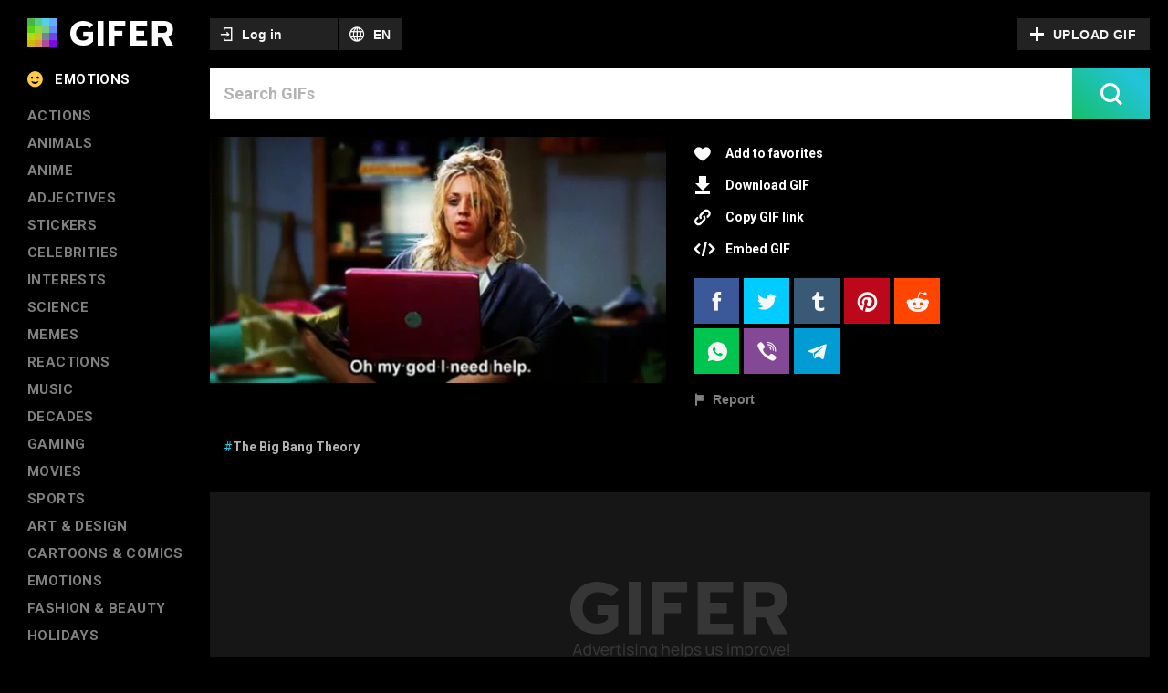

--- FILE ---
content_type: text/html; charset=utf-8
request_url: https://www.google.com/recaptcha/api2/aframe
body_size: 268
content:
<!DOCTYPE HTML><html><head><meta http-equiv="content-type" content="text/html; charset=UTF-8"></head><body><script nonce="KpZmSLqzuE5Q1YaqwaDkpQ">/** Anti-fraud and anti-abuse applications only. See google.com/recaptcha */ try{var clients={'sodar':'https://pagead2.googlesyndication.com/pagead/sodar?'};window.addEventListener("message",function(a){try{if(a.source===window.parent){var b=JSON.parse(a.data);var c=clients[b['id']];if(c){var d=document.createElement('img');d.src=c+b['params']+'&rc='+(localStorage.getItem("rc::a")?sessionStorage.getItem("rc::b"):"");window.document.body.appendChild(d);sessionStorage.setItem("rc::e",parseInt(sessionStorage.getItem("rc::e")||0)+1);localStorage.setItem("rc::h",'1768931741267');}}}catch(b){}});window.parent.postMessage("_grecaptcha_ready", "*");}catch(b){}</script></body></html>

--- FILE ---
content_type: text/css
request_url: https://gifer.b-cdn.net/static/css/main.419a519b.css
body_size: 13179
content:
@import url(https://fonts.googleapis.com/css?family=Roboto:400,700,900&subset=cyrillic);.button{align-items:center;border:none;color:#fff;cursor:pointer;display:inline-flex;font-size:18px;font-weight:700;justify-content:center;min-width:140px;overflow:hidden;padding:0 12px;position:relative;transition:all .1s linear}.button.disabled{opacity:.7}.button.block{width:100%}.button.without-children{min-width:0;padding:0}.button.size-small{font-size:14px;height:35px}.button.size-small.without-children{width:35px}.button.size-middle{height:46px}.button.size-middle.without-children{width:46px}.button.size-large{height:55px}.button.size-large.without-children{min-width:55px}.button.size-s50{height:50px}.button.size-s50.without-children{min-width:50px}.button.shape-circle{border-radius:30px}.button.shape-round{border-radius:3px}.button.type-default{background:#222;color:#f5f5f5}.button.type-default:hover{background:#363636}.button.type-primary{background:#2fa0e7;color:#fff}.button.type-disabled{background:#848484;color:#fff}.button.type-play{background:#1ec2ba;color:#fff}.button.type-pause{background:#c65656;color:#fff}.button.type-transparent{background:transparent;border:0;color:grey}.button.type-black-transparent{background:rgba(0,0,0,.6);color:#f5f5f5}.button.type-black-transparent:hover{background:rgba(0,0,0,.8)}.button.type-link{background:transparent;border:0;color:#2fa0e7}.button.type-gradient{background-image:linear-gradient(45deg,#16bf69,#22c4dc 51%,#16bf69);background-size:200% auto;transition:.5s}.button .button-icon{font-size:0}.button .button-icon.left-icon{margin-right:10px}.button .button-icon.right-icon{margin-left:10px}.button .button-icon .icon{font-size:20px}.button.animate-icon:hover .button-icon{animation:loopAnimation .4s forwards}@keyframes loopAnimation{49%{transform:translatey(100%)}50%{opacity:0;transform:translatey(-100%)}51%{opacity:1}}.type-gradient:hover{background-position:100%}@font-face{font-family:icons;src:url(https://gifer.b-cdn.net/static/media/icons.db833e610ebf6ca245f6.eot?#iefix) format("embedded-opentype"),url(https://gifer.b-cdn.net/static/media/icons.65708ec2c532c449e48c.woff2) format("woff2"),url(https://gifer.b-cdn.net/static/media/icons.7eb439d253938a731718.woff) format("woff"),url(https://gifer.b-cdn.net/static/media/icons.55c2602a2567f46a023f.ttf) format("truetype"),url(https://gifer.b-cdn.net/static/media/icons.897c6ba215dba5a5de35.svg#icons) format("svg")}span{line-height:1}span[class*=" icon-"]:before,span[class^=icon-]:before{font-feature-settings:normal;-webkit-font-smoothing:antialiased;-moz-osx-font-smoothing:grayscale;font-family:icons!important;font-style:normal;font-variant:normal;font-weight:400!important;line-height:1;text-transform:none}.icon-Component:before{content:"\f101"}.icon-Error:before{content:"\f102"}.icon-Wrong:before{content:"\f103"}.icon-add-text:before{content:"\f104"}.icon-arrow-left-2:before{content:"\f105"}.icon-arrow-left:before{content:"\f106"}.icon-arrow-right-2:before{content:"\f107"}.icon-arrow-right:before{content:"\f108"}.icon-close:before{content:"\f109"}.icon-complete:before{content:"\f10a"}.icon-copy-url:before{content:"\f10b"}.icon-copy:before{content:"\f10c"}.icon-download:before{content:"\f10d"}.icon-embed:before{content:"\f10e"}.icon-facebook:before{content:"\f10f"}.icon-flag:before{content:"\f110"}.icon-gear:before{content:"\f111"}.icon-globe:before{content:"\f112"}.icon-google:before{content:"\f113"}.icon-history:before{content:"\f114"}.icon-insta:before{content:"\f115"}.icon-like:before{content:"\f116"}.icon-login:before{content:"\f117"}.icon-logo-text:before{content:"\f118"}.icon-mail:before{content:"\f119"}.icon-menu:before{content:"\f11a"}.icon-mesenger:before{content:"\f11b"}.icon-odno:before{content:"\f11c"}.icon-pause:before{content:"\f11d"}.icon-pinterest:before{content:"\f11e"}.icon-play:before{content:"\f11f"}.icon-plus-web:before{content:"\f120"}.icon-plus:before{content:"\f121"}.icon-point:before{content:"\f122"}.icon-reactions:before{content:"\f123"}.icon-reddit:before{content:"\f124"}.icon-search:before{content:"\f125"}.icon-share:before{content:"\f126"}.icon-sms:before{content:"\f127"}.icon-telegram:before{content:"\f128"}.icon-trash:before{content:"\f129"}.icon-tumblr:before{content:"\f12a"}.icon-twitter:before{content:"\f12b"}.icon-user:before{content:"\f12c"}.icon-viber:before{content:"\f12d"}.icon-vkontakte:before{content:"\f12e"}.icon-whatsup:before{content:"\f12f"}.icon-write-us:before{content:"\f130"}span[class*=" icon-"],span[class^=icon-]{font-family:icons!important}.page-wrap{margin:0 auto;max-width:1340px}.overlay{background:rgba(0,0,0,.95);height:100%;left:0;position:fixed;top:0;width:100%;z-index:2}.page-header{color:#fff;display:inline-block;font-size:40px;font-weight:900;margin:10px 0}.page-header .icon{margin-left:10px}.app.mobile .page-header{font-size:26px}@keyframes linearProgressAnimation{0%{background-position:0 0}to{background-position:36px 0}}.linear-progress{background-color:#2fa0e7;box-sizing:content-box;font-size:14px;font-weight:700;height:40px;line-height:40px;margin:10px;position:relative;text-align:center;text-transform:uppercase}.linear-progress .parts{margin-left:5px}.linear-progress .text{position:relative}.linear-progress .value{animation:linearProgressAnimation .6s linear infinite;background-image:url([data-uri]);background-size:36px 39px;bottom:0;left:0;position:absolute;top:0;transition:width .15s linear}.common-list{background:#fff;padding:10px 0}.common-list__item{align-items:center;color:#000;cursor:pointer;display:flex;overflow:hidden;padding:10px 20px;position:relative;white-space:nowrap;z-index:1}.common-list__item:hover{background:#eee}.common-list__item-icon{margin-right:15px}.tooltip{background:#fff;box-shadow:0 0 40px rgba(0,0,0,.2);color:#000;position:relative}.tooltip:before{background:#fff;content:"";height:13px;left:50%;margin-left:-6.5px;position:absolute;top:-5px;transform:rotate(45deg);width:13px}.autoplay-button{align-items:center;color:grey;display:flex;flex-shrink:0;font-size:14px}.autoplay-button>*{flex-shrink:0}.autoplay-button .text{margin-right:10px}.autoplay-button .button{height:40px;min-width:40px}.media.mobile{margin:0 auto}.media{max-height:500px;max-width:100%;overflow:hidden}.media>div{overflow:hidden;padding-top:100%;position:relative}.media .media-container1{align-items:center;bottom:0;display:flex;justify-content:center;left:0;max-height:500px;overflow:hidden;position:absolute;top:0;width:100%}.media .media-container2{height:100%;line-height:0;position:relative;width:100%}.media img,.media video{height:100%;object-fit:cover;width:100%}.media .full-media,.media .preview-media,.media .video-gif,.media-op-image{left:0;position:absolute;top:0}.media-op-image{opacity:0}.preview-media_loaded{background-image:url([data-uri])}.media-thumb{overflow:hidden;position:relative;z-index:5}.media-thumb .media-thumb-tags{animation:slideUp .15s;background:linear-gradient(transparent,rgba(0,0,0,.7));bottom:0;display:flex;flex-direction:row;flex-wrap:wrap;height:40px;left:0;line-height:45px;overflow:hidden;padding-left:10px;pointer-events:none;position:absolute;right:0;text-shadow:0 0 7px rgba(0,0,0,.7);z-index:10}.media-thumb .media-thumb-tags a{color:#fff;font-size:14px;pointer-events:all;text-transform:capitalize}.media-thumb .media-thumb-tags a:before{color:#21c4d9;content:"#"}.media-thumb .media-thumb-tags a:hover{color:#21c4d9}.media-thumb.static .media-thumb-tags{bottom:0;height:auto;line-height:1.1}.media-thumb.danger:after{background-color:red;content:"dangerous content!";display:block;font-weight:700;left:0;padding:15px 5px;position:absolute;right:0;text-align:center;top:0}.media-thumb__actions{animation:slideDown .15s;background:linear-gradient(rgba(0,0,0,.7),transparent);height:40px;left:0;pointer-events:none;position:absolute;right:0;text-align:right;top:0;transition:top .15s ease-out}@keyframes slideDown{0%{top:-40px}to{top:0}}@keyframes slideUp{0%{bottom:-40px}to{bottom:0}}.media-thumb__actions .button{height:30px;opacity:.8;pointer-events:all;width:40px!important}.media-thumb__actions .button .icon{text-shadow:0 0 7px rgba(0,0,0,.7)}.media-thumb__actions .button:hover{opacity:1}.auth-back-button{cursor:pointer;left:-45px;position:absolute;top:-10px}.page-auth.mobile .auth-back-button{animation-delay:.5s;animation-duration:.1s;animation-fill-mode:forwards;animation-name:showButton;left:20px;opacity:0;position:fixed;top:20px}@keyframes showButton{0%{opacity:0}to{opacity:1}}.auth-input{background-color:transparent;border-bottom:2px solid #01b298;color:#fff;width:100%}.auth-social{display:flex;justify-content:space-between}.auth-social .icon-facebook{left:24px;position:absolute;top:11px}.auth-social>:last-child{flex-shrink:0;margin-left:10px}.auth-part-home .other-methods-button{color:#7d7d7d;cursor:pointer;font-size:15px;font-weight:700;margin-top:10px;padding:10px 0;text-align:center}.auth-part-home .other-methods-button:hover{color:#fff}.auth-part-social .social-button{align-items:center;cursor:pointer;display:flex;flex-direction:column;height:90px;justify-content:center;margin:5px;width:110px}.auth-part-social .social-button .title{font-size:15px;margin-top:15px}.auth-part-social .social-button .icon-block{align-items:center;display:flex;height:24px;justify-content:center}.auth-part-social .buttons{display:flex;flex-wrap:wrap}.modal-container{align-items:center;bottom:0;display:flex;justify-content:center;left:0;position:fixed;right:0;top:0;z-index:15}.modal{animation:showup .5s;max-height:100%;max-width:100%;min-width:250px;position:absolute;z-index:2}@keyframes showup{0%{opacity:0;transform:translateY(-30px)}to{opacity:1;transform:translateY(0)}}.modal-close-button{position:absolute;right:10px;top:20px;z-index:3}.page-auth .header{font-size:45px;font-weight:900;margin-bottom:20px;text-align:center}.page-auth{flex-grow:1;margin:0 30px;max-width:315px;position:relative}.page-auth .content{flex-shrink:0;width:100%}.page-auth__animation-container{align-items:center;display:flex}.page-auth .sub-header{font-size:26px;font-weight:700;margin-bottom:20px;position:relative}.page-auth.mobile .sub-header{font-size:22px}.page-auth .auth-error{color:#e44a4a;font-size:15px;margin-top:10px;text-align:center}.page-auth .user-email{color:#737373;font-size:15px}.fade-wait-leave.fade-wait-leave-active{animation:slide .5s;opacity:0}.fade-wait-enter.fade-wait-enter-active{animation:slide2 .5s}.fade-wait-reverse-leave.fade-wait-reverse-leave-active{animation:slide-reverse .5s;opacity:0}.fade-wait-reverse-enter.fade-wait-reverse-enter-active{animation:slide2-reverse .5s}@keyframes slide-reverse{0%{opacity:1;transform:translatex(-100%) scale(1)}to{opacity:0;transform:translatex(0) scale(.8)}}@keyframes slide2-reverse{0%{opacity:0;transform:translatex(-100%) scale(.8)}51%{opacity:1}to{opacity:1;transform:translatex(0) scale(1)}}@keyframes slide{0%{opacity:1;transform:translatex(-100%) scale(1)}to{opacity:0;transform:translatex(-200%) scale(.8)}}@keyframes slide2{0%{opacity:0;transform:translatex(100%) scale(.8)}51%{opacity:1}to{opacity:1;transform:translatex(0) scale(1)}}.events-panel-item{background-image:url([data-uri]);display:block;height:100%;position:relative}.events-panel-item__image-container{border-bottom:5px solid;height:inherit;overflow:hidden;position:relative;width:inherit}.events-panel-item__image-container:after{background:linear-gradient(1turn,rgba(0,0,0,.8),transparent 65.27%);bottom:0;content:"";left:0;opacity:.7;position:absolute;right:0;top:0;transition:all .6s}.page-event__photostatus-image{transition:all .6s}.events-panel-item__info{bottom:0;left:0;padding:20px 20px 25px;position:absolute;right:0;text-align:center;z-index:1}.events-panel-item__title{font-size:26px;font-weight:900}.events-panel-item__description,.events-panel-item__title{color:#fff;font-style:normal;line-height:normal;text-shadow:0 0 8px rgba(0,0,0,.6)}.events-panel-item__description{font-size:14px;font-weight:400;margin-top:5px;opacity:.7}.app.desktop .events-panel-item:hover .page-event__photostatus-image{transform:scale(1.1)}.app.desktop .events-panel-item:hover .events-panel-item__image-container:after{opacity:1}.events-panel-carousel-mobile{-webkit-overflow-scrolling:touch;display:flex;flex-wrap:nowrap;height:inherit;overflow:auto}.events-panel-carousel-mobile .events-panel__item{flex-shrink:0}.events-panel-carousel-mobile .events-panel__item:last-child{padding-right:0}.events-panel-carousel-mobile .events-panel__item-inner{height:100%}.events-panel-carousel-mobile .events-panel-item__title{font-size:22px}.events-panel-carousel-mobile .events-panel-item__description{font-size:13px}.events-panel__navigation{align-items:center;bottom:0;color:#fff;cursor:pointer;display:flex;height:inherit;justify-content:center;position:absolute;top:0;width:76px}.events-panel__navigation-prev{background:linear-gradient(90deg,rgba(0,0,0,.8),transparent);left:0}.events-panel__navigation-next{background:linear-gradient(270deg,rgba(0,0,0,.8),transparent);right:0}.events-panel__navigation-icon{color:hsla(0,0%,100%,.7);font-size:38px;transition:color .2s}.events-panel__navigation:hover .events-panel__navigation-icon{color:#fff}.events-panel-stub{display:flex;height:100%}.events-panel-stub__item{background:#161616;margin-right:20px}.events-panel-stub__item:last-child{margin-right:0}.events-panel-stub__item_mobile{margin-right:10px}.events-panel{max-width:100%;overflow:hidden;width:100%}.events-panel__carousel{position:relative}.events-panel__title{color:#7f7f7f;font-size:14px;font-style:normal;font-weight:900;line-height:normal;margin-bottom:10px;text-transform:uppercase}.events-panel__item{padding-right:10px}.app.desktop .events-panel__item{padding-right:20px}.app.desktop .events-panel__title{font-size:16px}.app.mobile .events-panel__title{margin-left:5px}.search-hints{max-height:100px;overflow:hidden}.search-hints.desktop{margin-top:-10px}.search-hints.mobile{-webkit-overflow-scrolling:touch;background-color:#000;overflow-x:auto;white-space:nowrap}.search-hints__item,.search-hints__stub{display:inline-block}.search-hints__stub{background:#161616;border-radius:30px;height:40px;margin-right:5px;width:80px}.search-hints.mobile .search-hints__stub{height:35px}.search-hints.mobile .search-hints__item{margin:0 5px 0 0}.search-hints a{border-radius:30px;display:block;font-size:15px;font-weight:700;height:40px;line-height:40px;padding:0 15px;text-align:center;text-transform:uppercase;transition:all .3s}.search-hints.mobile a{background:#161616;font-size:15px;height:35px;line-height:35px;padding:0 15px}.smiles-panel-smile-item{align-items:center;display:flex;height:inherit;justify-content:center;width:100%}.smiles-panel-smile-item_dimmed .smiles-panel-smile-item__image{opacity:.4}.smiles-panel-smile-item__image{height:45px;transition:all .2s;width:45px}.app.desktop .smiles-panel-smile-item:hover .smiles-panel-smile-item__image,.smiles-panel-smile-item_active .smiles-panel-smile-item__image{opacity:1;transform:scale(1.12)}.smiles-panel{-webkit-overflow-scrolling:touch;display:flex;overflow:auto}.smiles-panel__item{background:#161616;border-radius:15px;flex-shrink:0;height:70px;margin-right:5px;overflow:hidden;transition:background .2s;width:70px}.app.desktop .smiles-panel__item:hover{background:#252525}.smiles-panel__item:last-child{margin-right:0}@media (min-width:768px){.smiles-panel__item{flex:1 1;height:90px;margin-right:10px;width:auto}.smiles-panel-smile-item__image{height:55px;width:55px}}.page-home.mobile{padding-top:10px}.page-home.mobile .header{font-size:18px;margin-bottom:5px}.page-home.desktop .header{margin-bottom:20px;margin-top:30px}.page-home .sub-header{color:#fff;font-size:15px}.page-home .popular-media{margin-top:20px}.page-home.desktop .popular-media{margin-top:10px}.page-home .popular-media .header{align-items:flex-end;display:flex;justify-content:space-between}.page-home .page-header{margin:0}.page-home__smiles{margin:20px 0 15px;max-width:1100px}.page-home__events{margin:20px 0 30px;max-width:1100px;overflow:hidden}.app.desktop{margin:30px 0 50px}.app.desktop .page-home__events,.app.desktop .page-home__smiles{width:calc(100vw - 250px)}.page-media-tag{border-radius:40px;transition:all .2s}.app.mobile .page-media-tag{background-color:#1f1f1f}.page-media-tag a{color:#b3b3b3;display:inline-block;font-size:14px;font-weight:600;height:40px;line-height:40px;padding:0 15px;text-transform:capitalize}.page-media-tag a:before{color:#22c4dc;content:"#";display:inline;font-weight:400}.page-media-tag h3{display:inline;margin:0;padding:0}.app.desktop .page-media-tag:hover,.app.desktop .page-media-tags .button:hover{background-color:#222}.app.desktop .page-media-tag:hover a,.app.desktop .page-media-tags .button:hover{color:#fff}.app.desktop .page-media-tag:active a{color:#b3b3b3}.page-media-tags{display:flex;position:relative}.page-media-tags .tags{-webkit-overflow-scrolling:touch;flex-grow:1;height:40px;overflow:auto}.app.desktop .page-media-tags .tags{overflow:hidden}.app.mobile .page-media-tags .tags{white-space:nowrap}.page-media-tags .tag{display:inline-block}.page-media-tags .stub{background:#1f1f1f;border-radius:40px;display:inline-block;height:40px;margin-right:5px;width:80px}.page-media-tags .stub:last-child{margin-right:0}.app.mobile .page-media-tags .tag{margin-right:5px}.app.mobile .page-media-tags .tag:last-child{margin-right:0}.page-media-tags>.button{flex-shrink:0}.page-media-tags_show-more .tags{overflow:hidden}.page-media-tags_extend .tags{height:auto;overflow:auto}.page-media-tags__show-more-button{height:40px!important;width:40px!important}.page-media-tags__show-more-button .icon{color:#b3b3b3}.page-media-tags__show-more-button:hover{background-color:#222}.page-media-tags__show-more-button:hover .icon{color:#fff}.page-media-user{color:grey;font-size:13px;margin-top:15px}.page-media-user a{color:grey;font-weight:700}.page-media-user a:hover{color:#fff;text-decoration:underline}.other-gif-title{align-items:center;color:#fff;display:flex;font-weight:900}.page-media-other-controls{align-items:center;display:flex;justify-content:space-between;padding-bottom:5px}.page-media-other-controls__soource-tag{align-items:center;display:flex;margin-left:10px;text-transform:capitalize}.popup-review-success{display:grid;max-width:375px}.popup-review-success__title{color:#fff;font-size:26px;font-style:normal;font-weight:700;line-height:normal;text-align:center}.popup-review-success__description{color:#7f7f7f;font-size:14px;font-style:normal;font-weight:400;line-height:normal;margin-top:5px;padding:30px;text-align:center}.popup-review-success__action{margin-top:35px}.page-media-popup-review{display:flex;display:block;flex-direction:column;max-width:375px;padding:30px;width:100vw}.page-media-popup-review__h1{color:#fff;font-size:40px;font-style:normal;font-weight:700;line-height:normal;margin:0;padding:0}.app.mobile .page-media-popup-review__h1{font-size:26px}.page-media-popup-review__row{margin-bottom:10px}.page-media-popup-review__row_2x{margin-bottom:20px}.page-media-popup-review__input{width:100%}.page-media-popup-review__textarea{height:157px;resize:none;width:100%}.page-media-popup-review__input,.page-media-popup-review__textarea{color:#161616;font-size:16px;font-style:normal;font-weight:700;line-height:normal;padding:15px}.page-media-popup-review__input:-ms-input-placeholder,.page-media-popup-review__textarea:-ms-input-placeholder{color:#b3b3b3;font-size:16px;font-style:normal;font-weight:700;line-height:normal}.page-media-popup-review__input::placeholder,.page-media-popup-review__textarea::placeholder{color:#b3b3b3;font-size:16px;font-style:normal;font-weight:700;line-height:normal}.popup-blame-success{display:grid;max-width:375px;padding:30px}.popup-blame-success__title{color:#fff;font-size:26px;font-style:normal;font-weight:700;line-height:normal;text-align:center}.popup-blame-success__description{color:#7f7f7f;font-size:14px;font-style:normal;font-weight:400;line-height:normal;margin-top:5px;text-align:center}.popup-blame-success__action{margin-top:35px}.page-media-popup-blame{display:flex;flex-direction:column;max-height:100vh;max-width:375px;overflow:auto;padding:30px;width:100%}.app.mobile .page-media-popup-blame{padding-bottom:100px}.page-media-popup-blame__h1{color:#fff;font-size:40px;font-style:normal;font-weight:700;line-height:normal;margin:0 0 15px;padding:0}.app.mobile .page-media-popup-blame__h1{font-size:26px}.page-media-popup-blame__row{margin-bottom:10px}.page-media-popup-blame__row_2x{margin-bottom:20px}.page-media-popup-blame__input{width:100%}.page-media-popup-blame__textarea{height:180px;resize:none;width:100%}.page-media-popup-blame__checkbox-container{grid-gap:20px;align-items:flex-start;color:#7f7f7f;display:grid;font-size:14px;font-style:normal;font-weight:400;grid-auto-rows:auto;grid-template-columns:auto 1fr;line-height:normal}.page-media-popup-blame__checkbox{background:#fff;border:0;border-radius:0;margin:5px 0 0 5px;transform:scale(1.5)}.page-media-popup-blame__input,.page-media-popup-blame__textarea{color:#161616;font-size:16px;font-style:normal;font-weight:700;line-height:normal;padding:15px}.page-media-popup-blame__input:-ms-input-placeholder,.page-media-popup-blame__textarea:-ms-input-placeholder{color:#b3b3b3;font-size:16px;font-style:normal;font-weight:700;line-height:normal}.page-media-popup-blame__input::placeholder,.page-media-popup-blame__textarea::placeholder{color:#b3b3b3;font-size:16px;font-style:normal;font-weight:700;line-height:normal}.page-media-tooltip-blame{display:inline-block}.page-media-tooltip-blame__tooltip{margin-left:-110px;position:absolute;width:220px;z-index:6}.page-media-controls .action-button{color:#fff;font-size:15px}.page-media-controls .action-button .text{font-size:14px;font-weight:700;white-space:nowrap}.page-media-controls .action-button .icon{color:#fff}.page-media-controls.mobile .buttons{display:flex;justify-content:center;margin:0 auto}.page-media-controls.mobile .page-media-controls__button{background-color:#222;margin-right:5px}.page-media-controls.mobile .page-media-controls__button:last-child{margin-right:0}.page-media-controls.mobile .action-button{align-items:center;display:flex;height:50px;justify-content:center;width:50px}.page-media-controls.desktop .action-button{align-items:center;cursor:pointer;display:flex;height:35px;padding:0 35px;position:relative}.page-media-controls.desktop .action-button:hover,.page-media-controls.desktop .action-button:hover .icon{color:#39ece3}.page-media-controls.desktop .action-button .icon{left:0;position:absolute;top:6px}.page-media-controls .action-button.active,.page-media-controls .action-button.active .icon{color:#39ece3}.page-media-controls .action-button.active .icon{animation-duration:.17s;animation-fill-mode:forwards;animation-name:iconAnimation;animation-timing-function:cubic-bezier(.47,0,.75,.72)}@keyframes iconAnimation{0%{transform:scale(1)}70%{transform:scale(1.2)}to{transform:scale(1)}}.embed-modal-form__input-container{display:flex}.embed-modal-form__input-label{color:#fff;font-size:14px;font-weight:700;margin:10px 0}.embed-modal-form__input{background:#fff;flex:1 1;height:40px;min-width:0;padding:15px}.embed-modal-form__copy_mobile{height:40px!important;min-width:40px!important}.embed-modal-form__copy_desktop{display:none;height:50px!important}@media (min-width:550px){.embed-modal-form__input{height:50px}.embed-modal-form__input-label{font-size:18px}.embed-modal-form__copy_mobile{display:none}.embed-modal-form__copy_desktop{display:block}}.embed-modal{max-width:500px;padding:20px;width:100%}.embed-modal__header{font-size:26px;font-weight:900;margin-bottom:20px}.embed-modal__description{color:#909090;font-size:16px;line-height:22px;margin-bottom:25px}@media (min-width:550px){.embed-modal__header{font-size:45px}}.share-buttons__list{display:flex;flex-wrap:wrap}.share-buttons__list-item{margin:0 5px 5px 0}.share-buttons__list-item:last-child{margin-right:0}.share-buttons_mobile .share-buttons__list{-webkit-overflow-scrolling:touch;flex-wrap:nowrap;overflow-x:auto}.share-buttons_mobile .share-buttons__list-item{margin:0 5px 0 0}.social-block{display:flex;flex-wrap:wrap}.social-block .button{flex-shrink:0;height:50px;margin-right:5px;min-width:50px;width:50px}.social-block.desktop .button{margin-bottom:5px}.social-block.mobile{flex-wrap:nowrap}@keyframes page-media-swipe-animation-left{0%{left:-99%}to{left:0}}@keyframes page-media-swipe-animation-right{0%{right:-99%}to{right:0}}.page-media-swipe{align-items:center;display:flex;justify-content:center;min-height:150px;overflow:hidden}.page-media-swipe .container{overflow:hidden;position:relative}.page-media-swipe.animate-left .container{animation-duration:.5s;animation-name:page-media-swipe-animation-left;animation-timing-function:ease-in;right:auto}.page-media-swipe.animate-right .container{animation-duration:.5s;animation-name:page-media-swipe-animation-right;animation-timing-function:ease-in;left:auto}.page-media-swipe .swipe-left,.page-media-swipe .swipe-right{align-items:center;background-color:rgba(0,0,0,.6);cursor:pointer;display:flex;height:60px;justify-content:center;margin-top:-30px;position:absolute;top:50%;transition:all .12s ease-out;width:60px;z-index:2}.page-media-swipe .swipe-left{left:-60px}.page-media-swipe .swipe-right{right:-60px}.page-media-swipe .swipe-left:hover,.page-media-swipe .swipe-right:hover{background-color:#000}.page-media-swipe.desktop:hover .swipe-left{left:0}.page-media-swipe.desktop:hover .swipe-right{right:0}.page-media-action-animation{align-items:center;display:flex;height:100%;justify-content:center;width:100%}.page-media-action-animation__inner{animation-fill-mode:forwards;animation-name:inner;height:135px;position:relative;width:135px}.page-media-action-animation__cover{animation-duration:.3s;animation-fill-mode:forwards;animation-name:cover;animation-timing-function:cubic-bezier(.47,0,.75,.72);background:rgba(0,0,0,.8);border-radius:20px;bottom:0;box-shadow:0 0 25px rgba(0,0,0,.6);left:0;position:absolute;right:0;top:0}.page-media-action-animation__icon{animation-delay:.1s;animation-fill-mode:forwards;animation-name:icon;animation-timing-function:cubic-bezier(.47,0,.75,.72);font-size:65px;top:20px}.page-media-action-animation__icon,.page-media-action-animation__text{animation-duration:.3s;left:0;opacity:0;position:absolute;right:0;text-align:center}.page-media-action-animation__text{animation-delay:.2s;animation-fill-mode:forwards;animation-name:text;animation-timing-function:cubic-bezier(.47,0,.75,.72);color:#fff;font-size:16px;font-weight:600;top:95px}@keyframes inner{0%{opacity:1}to{opacity:0}}@keyframes cover{0%{transform:scale(.8)}50%{transform:scale(1.2)}85%{transform:scale(.9)}to{transform:scale(1)}}@keyframes icon{0%{opacity:1;transform:scale(.8)}50%{transform:scale(1.3)}85%{transform:scale(.9)}to{opacity:1;transform:scale(1)}}@keyframes text{0%{opacity:1;transform:scale(.8)}50%{transform:scale(1.1)}85%{transform:scale(.9)}to{opacity:1;transform:scale(1)}}.page-media.mobile .other-gif-title,.page-media.mobile h1{font-size:20px;font-weight:700}.page-media.mobile .other-gif-title .icon-arrow-left-2{margin-left:10px}.page-media.mobile .dimensions{margin-top:10px}.page-media__swipe{position:relative}.page-media__scrollable-content{-webkit-overflow-scrolling:touch;align-items:center;display:flex;margin-top:5px;overflow:auto}.page-media__scrollable-content_disable{overflow:hidden}.page-media.mobile .page-media__controls{margin-right:10px}.fullscreenview{background:rgba(0,0,0,.9);bottom:0;color:#fff;left:0;overflow:scroll;position:fixed;right:0;top:0;z-index:100}.fullscreenview,.fullscreenview__media{align-items:center;display:flex;justify-content:center}.fullscreenview__media{flex:1 1;height:100%}.fullscreenview__media-video{height:100%;width:100%}.fullscreenview__nav{align-items:center;bottom:0;cursor:pointer;display:flex;justify-content:center;opacity:0;position:fixed;top:0;transition:all .2s;width:20vw;z-index:1}.fullscreenview__nav-left{left:0}.fullscreenview__nav-right{right:0}.fullscreenview__nav:hover{opacity:1}.fullscreenview__nav-icon{align-items:center;background-color:rgba(0,0,0,.6);border-radius:100%;color:#fff;display:flex;height:100px;justify-content:center;width:100px}.page-media.desktop .image-block{display:flex}.page-media.desktop .image{margin-right:30px;position:relative}.page-media__image-animation{bottom:0;left:0;position:absolute;right:0;top:0;z-index:1}.page-media__tags{margin-top:15px}.page-media__banner{margin:30px 0}.page-media.desktop .image-right-block{max-width:277px}.page-media.desktop .page-media__social{margin-top:15px}.page-media.desktop .other-media{margin-top:40px}.page-media.desktop .other-gif-title,.page-media.desktop h1{font-size:26px;margin:10px 0 20px}.page-media .desc,.page-media.desktop .image-size{margin-top:10px}.page-media__blame{margin-left:-10px;margin-top:5px}.page-media__blame-button{justify-content:flex-start;min-width:auto}.page-media__blame-button:hover,.page-media__blame-button_active{color:#fff!important}.tag-thumb-title.default:before{background-color:rgba(0,0,0,.65);bottom:0;content:"";display:block;left:0;position:absolute;right:0;top:0}.tag-thumb-title{align-items:center;bottom:0;color:#fff;display:flex;justify-content:center;left:0;position:absolute;right:0;z-index:10}.tag-thumb-title.default{top:0}.tag-thumb-title.purple{background-color:#22c4dc;height:40px;position:relative}.tag-thumb-title.purple.mobile{height:25px}.tag-thumb-title .title{font-size:15px;font-weight:700;max-width:80%;position:relative;text-align:center;text-shadow:0 0 5px rgba(0,0,0,.5);text-transform:capitalize}.tag-thumb-title.desktop .title{font-size:18px}.tag-thumb-title.desktop:hover .title{text-decoration:underline}.tag-thumb-title .title:before{content:"#";display:inline-block;font-weight:400}.tag-thumb-title.default .title:before{color:#22c4dc}.tag-thumb-list{display:flex;flex-wrap:wrap;margin:0 -5px;padding:5px 0}.tag-thumb-list>div{flex-grow:0;flex-shrink:0;padding:5px}.page-category__header{display:flex}.page-category__header-h1{flex:1 1}.app.mobile .page-category__header{margin-top:10px}.smart-tags__container{align-items:flex-end;align-items:center;display:flex;justify-content:space-between}.smart-tags__list{flex:1 1;overflow:hidden;position:relative}.smart-tags__list:after{background:linear-gradient(90deg,transparent 0,#000);bottom:0;content:"";position:absolute;right:0;top:0;width:30px}.smart-tags .page-media-tags{margin-top:0}.page-tag .header{align-items:center;display:flex;justify-content:space-between;padding:10px 0}.app.mobile .page-tag .header{padding-top:20px}.page-tag__tag-name{color:#fff;font-size:26px;font-weight:900;text-transform:capitalize}.page-tag__tag-description{margin-top:10px}.app.desktop .page-tag__tag-name{display:inline-block;font-size:40px;margin-right:10px}.app.desktop .page-tag__tag-count{display:inline-block}.app.desktop .page-tag__tag-count:before{content:"- "}.page-tag__banner{margin:15px 0 0}.app.desktop .page-tag__banner{margin:0 0 10px}.page-tag__tag-count{color:grey;margin-top:5px}.page-tag__smart-tags{margin:0 0 10px}.user-avatar{align-items:center;display:flex;justify-content:center}.page-user-user-panel{background:#1c1c1c;display:flex;padding:10px}.page-user-user-panel__right-part{display:flex;flex:1 1;flex-direction:column;justify-content:flex-end;margin-left:20px}.page-user-user-panel__username{color:#fff;font-size:28px;font-weight:600}.page-user-user-panel__counters{margin-top:10px}.page-user-user-panel__favorites{border-right:1px solid #343434;display:inline-block;margin-right:10px;padding-right:10px}.page-user-user-panel__favorites-value{color:#03c2ba;display:block;font-size:26px;font-weight:600}.page-user-user-panel__favorites-intl{color:#787878;font-size:10px}.page-user-user-panel__uploaded{display:inline-block}.page-user-user-panel__uploaded-value{color:#03c2ba;display:block;font-size:26px;font-weight:600}.page-user-user-panel__uploaded-intl{color:#787878;font-size:10px}.page-user-part-touches__header{align-items:center;display:flex;justify-content:space-between;margin:20px 0 10px}.page-user-part-touches__title{color:#fff;font-size:20px;font-weight:600}.page-user-part-touches__count{color:grey;font-size:20px;font-weight:600;margin-left:5px}.page-user-part-uploaded__header{align-items:center;display:flex;justify-content:space-between;margin:20px 0 10px 15px}.page-user-part-uploaded__title{color:#fff;font-size:20px;font-weight:600}.page-user-part-uploaded__uploaded-count{color:grey;font-size:20px;font-weight:600;margin-left:5px}.page-user-part-added__header{align-items:center;display:flex;justify-content:space-between;margin:20px 0 10px 15px}.page-user-part-added__title{color:#fff;font-size:20px;font-weight:600}.page-user-part-added__favorites-count{color:grey;font-size:20px;font-weight:600;margin-left:5px}.page-user-part-added__content-empty{color:grey;font-size:16px;margin-top:20px}.page-user-controls{background:#1c1c1c;display:flex}.page-user-controls__item{color:grey;font-size:14px;font-weight:700;margin-right:3px;padding:15px 15px 20px;text-transform:uppercase}.page-user-controls__item_active{border-bottom:3px solid #fff;color:#fff}.app.desktop .page-user-controls__item:hover:not(.page-user-controls__item_active){border-bottom:3px solid grey}.page-user_desktop .page-user-user-panel{padding:25px}.page-user_desktop .page-user__controls{margin:-57px 0 0 175px}.page-user_desktop .page-user-user-panel__right-part{flex-direction:row;justify-content:space-between;margin-left:35px}.page-user_desktop .page-user-user-panel__username{font-size:40px;margin-top:5px}.page-user_desktop .page-user-user-panel__counters{align-items:flex-end;display:flex;margin-top:0}.page-user_desktop .page-user-user-panel__favorites{margin-right:20px;padding-right:20px}.page-user_desktop .page-user-user-panel__favorites-value,.page-user_desktop .page-user-user-panel__uploaded-value{font-size:40px;text-align:right}.page-user_desktop .page-user-controls__item{font-size:15px;padding:20px 15px 19px}.page-user_desktop .page-user-part-added__header,.page-user_desktop .page-user-part-touches__header,.page-user_desktop .page-user-part-uploaded__header{margin-left:0}.page-user_desktop .page-user-part-added__favorites-count,.page-user_desktop .page-user-part-added__title,.page-user_desktop .page-user-part-touches__count,.page-user_desktop .page-user-part-touches__title,.page-user_desktop .page-user-part-uploaded__title,.page-user_desktop .page-user-part-uploaded__uploaded-count{font-size:26px}.page-user_desktop .page-user-user-panel__favorites-intl,.page-user_desktop .page-user-user-panel__uploaded-intl{display:inline-block;font-size:16px;margin-top:10px}.page-event__photostatus{align-items:center;background-image:url([data-uri]);display:flex;flex-direction:column;height:275px;justify-content:center;overflow:hidden;position:relative;width:100%}.page-event__photostatus-image{bottom:0;height:100%;left:0;object-fit:cover;position:absolute;right:0;top:0;width:100%}.page-event__photostatus-image-container:after{background:rgba(0,0,0,.4);bottom:0;content:"";left:0;position:absolute;right:0;top:0}.page-event__photostatus-info{padding:20px;text-align:center;z-index:1}.page-event__photostatus-title{color:#fff;font-size:40px;font-style:normal;font-weight:900;line-height:normal;text-shadow:0 0 10px rgba(0,0,0,.4)}@media (min-width:1366px){.page-event__photostatus-title{font-size:60px}}.page-event__photostatus-description{color:#fff;font-size:16px;font-style:normal;font-weight:700;line-height:normal;opacity:.8}.page-event__photostatus-share_desktop{display:inline-block;margin-top:20px}.page-event__photostatus-share_mobile{margin:5px 0 15px;overflow-x:scroll}.page-event__smart-tags{margin:15px 0 10px}.page-event__masonry{margin-top:13px}.page-smile__panel{margin-top:20px}.page-smile__tags-container{margin:10px 0}.page-smile__header{margin-top:20px}.page-embed-header{background:linear-gradient(180deg,rgba(0,0,0,.62),transparent);height:60px;justify-content:space-between;padding:0 0 0 15px}.page-embed-header,.page-embed-header__logo{align-items:center;display:flex}.page-embed-header__logo-image{margin-right:15px;width:28px}.page-embed-header__share-button{min-width:auto}.page-embed-header__share-button .children{color:#fff}.page-embed-share__content{position:relative;width:100%}.page-embed-share__back-button{left:10px;position:fixed;top:10px}.page-embed-share__socials{display:flex;height:40px;max-width:220px;overflow:hidden}.page-embed-share__socials .button.size-s50{height:40px;min-width:40px}.page-embed-share__socials .share-buttons__list-item:nth-child(5n){margin-right:0!important}.page-embed-share__socials_extended{height:auto!important}.page-embed-share__actions{grid-gap:5px;display:grid;margin-top:10px;max-width:220px}.page-embed-share__embed{max-width:500px;padding:20px;width:100vw}.button.page-embed-share__embed-button{color:hsla(0,0%,100%,.6)}.button.page-embed-share__embed-button:hover{color:#fff}.page-embed-share .overlay{background:rgba(0,0,0,.5)}@media (min-width:550px){.page-embed-share__socials{height:50px;max-width:270px}.page-embed-share__actions{max-width:270px}.page-embed-share__actions .button,.page-embed-share__socials .button{height:50px!important;min-width:50px!important}}.page-embed{height:100vh;overflow:hidden;position:relative}.page-embed__header{left:0;width:100%}.page-embed__header,.page-embed__header_mini{position:absolute;top:-100px;transition:top .15s;z-index:1}.page-embed__header_mini{display:none;right:0}.page-embed_desktop:hover .page-embed__header,.page-embed_desktop:hover .page-embed__header_mini{top:0}.page-embed__share{bottom:0;left:0;position:absolute;right:0;top:0;z-index:1}.page-embed__media{content:"";height:100%;left:0;position:absolute;top:0;width:100%}.page-embed__image{display:block;height:100%;object-fit:cover;position:relative;width:100%}@media (max-height:249px),(max-width:249px){.page-embed__header,.page-embed__share{display:none}.page-embed__header_mini{display:block}}.page-embed-share .modal{min-width:220px}.app.mobile .page-privacy{padding:0 20px}.page-privacy h1{font-size:32px;font-weight:700;margin:30px 0}.page-privacy h2{font-size:18px;font-weight:700;margin:20px 0}.page-privacy p{margin:10px 0;word-break:break-all}.page-privacy a{color:#22c4dc;text-decoration:underline}.app.mobile .page-tos{padding:0 20px}.page-tos h1{font-size:32px;font-weight:700;margin:30px 0}.page-tos h2{font-size:18px;font-weight:700;margin:20px 0}.page-tos p{margin:10px 0;word-break:break-all}.page-tos a{color:#22c4dc;text-decoration:underline}.alert-provider{left:0;position:fixed;right:0;top:0;z-index:20}.alert-provider .alert{align-items:center;background-color:#1ec2ba;color:#fff;display:flex;font-size:18px;font-weight:700;height:60px;justify-content:center;margin-top:-60px;transition:margin-top .2s ease-out}.alert-provider .alert.error{background-color:#e4403f}.alert-provider .alert.visible{margin-top:0}.menu-user-popup{background-color:#fff;box-shadow:0 0 15px 2px rgba(34,34,34,.15);left:50px;padding:10px 0;position:absolute;top:50px;z-index:11}.menu-user-popup.mobile{right:0;top:50px}.menu-user-popup:before{border-bottom:8px solid #fff;border-left:6px solid transparent;border-right:6px solid transparent;content:"";height:0;left:50%;margin-left:-6px;position:absolute;top:-8px;width:0}.menu-user-popup.mobile:before{left:auto;right:20px}.menu-user-popup li>*{align-items:center;color:#1e1e1e;display:flex;font-size:15px;padding:10px 15px;width:220px}.menu-user-popup b{font-weight:700}.menu-user-popup li>:hover{background-color:#e8e8e8}.menu-user-popup li>* .flag-icon{margin-right:10px}.menu-user-popup .icon-arrow-left-2{transform:rotate(-90deg)}.menu-user-panel.mobile{background-color:#181818}.menu-user-panel__user-icon{align-items:center;background-color:#6db5ac;display:flex;height:50px;justify-content:center;margin-left:-12px;width:50px}.menu-user-panel.mobile .button.size-s50{font-size:16px}.menu-user-panel{display:flex;position:relative}.menu-user-panel>:first-child{flex:1 1;margin-right:1px}.menu-user-panel__settings{min-width:0;width:35px}.menu-user-panel__settings:hover .icon{color:#fff!important}.vertical-menu-mobile-user-links__item{justify-content:flex-start;margin-bottom:1px}.vertical-menu-mobile-user-links__item:last-child{margin-bottom:0}.vertical-menu-mobile{-webkit-overflow-scrolling:touch;animation:menuAnimation .3s;background:#000;bottom:0;display:flex;flex-direction:column;left:0;position:fixed;top:0;width:100%;z-index:99}@keyframes menuAnimation{0%{left:-50%}to{left:0}}.vertical-menu-mobile__user-panel-wrap{background:#222;display:flex;min-height:50px;z-index:1}.vertical-menu-mobile__user-panel{flex:1 1}.vertical-menu-mobile__content{overflow-x:scroll;padding-top:20px}.vertical-menu-mobile__title{color:#7f7f7f;font-size:14px;font-style:normal;font-weight:900;line-height:normal;margin:0 0 10px 5px;text-transform:uppercase}.vertical-menu-mobile__events,.vertical-menu-mobile__user-links{margin-top:20px}.vertical-menu-mobile__categories{margin-top:20px;padding-bottom:50px}.vertical-menu-mobile__categories-items{display:flex;flex-wrap:wrap;margin:-3px 0}.vertical-menu-mobile__categories-item{align-items:center;display:flex;height:120px;justify-content:center;margin:3px;overflow:hidden;position:relative;text-align:center;width:calc(50% - 3px)}.vertical-menu-mobile__categories-item:nth-child(odd){margin-left:0}.vertical-menu-mobile__categories-item:nth-child(2n){margin-right:0}.vertical-menu-mobile__categories-item-bg{height:100%;position:relative;width:100%}.vertical-menu-mobile__categories-item-image{height:inherit;object-fit:cover;width:inherit}.vertical-menu-mobile__categories-item-bg:after{background:rgba(0,0,0,.3);bottom:0;content:"";left:0;position:absolute;right:0;top:0}.vertical-menu-mobile__categories-item-name{align-items:flex-end;bottom:0;color:#fff;display:flex;font-size:18px;font-weight:700;justify-content:center;left:0;padding:10px;position:absolute;right:0;text-shadow:0 0 5px rgba(0,0,0,.5);top:0}.vertical-menu-mobile__links{padding:20px 10px}.vertical-menu-mobile__links-item{color:#7f7f7f;display:block;font-size:14px;line-height:28px}.upload-gif{background:linear-gradient(1turn,#16bf69,#21c4d9);filter:progid:DXImageTransform.Microsoft.gradient(startColorstr="#21c4d9",endColorstr="#16bf69",GradientType=0);padding:30px;width:100%}.upload-gif__title{font-size:24px;font-weight:600;margin-bottom:20px}.upload-gif__input{padding:20px;width:100%}.upload-gif__separator{color:#fff;display:table;font-size:14px;margin:10px 0;text-align:center;white-space:nowrap;width:100%}.upload-gif__separator:after,.upload-gif__separator:before{border-top:1px solid hsla(0,0%,100%,.2);content:"";display:table-cell;position:relative;top:.5em;width:45%}.upload-gif__separator:before{right:10px}.upload-gif__separator:after{left:10px}.hor-menu.mobile{background-color:#000}.hor-menu.mobile>.controls{height:50px;justify-content:space-between}.hor-menu.mobile>.controls,.hor-menu.mobile>.controls .logo{align-items:center;display:flex}.hor-menu.mobile>.controls .logo .image{background:url([data-uri]) no-repeat;height:31px;margin-right:12px;width:31px}.hor-menu__logo{margin-right:12px;width:28px}.hor-menu.mobile .hor-menu__upload-button_active{z-index:20}.hor-menu.mobile .hor-menu__upload-button_active .icon{color:#1bc3bf!important}.hor-menu.mobile .hor-menu__upload-tooltip{left:5px;position:fixed;right:5px;top:53px;z-index:20}.hor-menu.mobile .hor-menu__upload-tooltip:after{border-bottom:15px solid #1bc3bf;border-left:15px solid transparent;border-right:15px solid transparent;content:"";height:0;position:absolute;right:4px;top:-10px;width:0}.hor-menu__overlay{background:rgba(0,0,0,.85);bottom:0;left:0;position:fixed;right:0;top:0;z-index:19}.hor-menu.desktop .controls{align-items:center;display:flex;justify-content:space-between;padding:20px 0}.hor-menu__upload{position:relative}.hor-menu__upload-button{letter-spacing:.4px;min-width:auto;padding:0 15px;text-transform:uppercase;transition-duration:0ms}.hor-menu.desktop .hor-menu__upload-button_active{background:#21c4d9!important}.hor-menu.desktop .hor-menu__upload-tooltip{position:absolute;right:0;top:35px;width:320px;z-index:20}.search-dropdown-input{align-items:center;background:#fff;display:flex;overflow:hidden;position:relative;z-index:5}.search-dropdown-input__menu{margin-left:-50px;transition:all .1s}.search-dropdown-input__menu-button .icon{background:linear-gradient(90deg,#16bf69 0,#22c4dc 51%,#16bf69);background-clip:text;-webkit-background-clip:text;color:transparent}.search-dropdown-input_show-menu-button .search-dropdown-input__menu{border-right:1px solid #e6e6e6;margin-left:0}.search-dropdown-input__input{color:#222;flex-grow:1;font-size:18px;font-weight:600;height:55px;min-width:1px;padding-left:10px;width:auto}.search-dropdown-input__input-buttons{align-items:center;display:flex}.search-dropdown-input .button{width:85px}.search-dropdown-input.mobile .search-dropdown-input__input{height:50px}.search-dropdown-input.mobile .button{height:50px;min-width:50px;width:50px}.search-dropdown-input.desktop .search-dropdown-input__input{padding-left:15px}.search-dropdown-input.desktop .search-dropdown-input__menu{display:none}.highlight-text__highlight{color:#222;font-weight:500}.search-results-item{-webkit-tap-highlight-color:transparent;align-items:center;border-bottom:1px solid #e6e6e6;color:#222;display:flex;font-size:14px;font-size:15px;font-weight:600;height:45px;padding:0 10px;text-transform:lowercase}.search-results-item_active{background-color:#eaeaea}.search-results-item .icon{color:#2fa0e7;margin-right:5px}.search-results.mobile{-webkit-overflow-scrolling:touch}.search-results.mobile .search-results-panel{background-color:#fff;max-height:157px;overflow-y:auto;width:100%}.search-results.desktop .search-results-panel{background-color:#fff;max-height:320px;overflow-y:auto;width:100%}.search-results.desktop .search-results-item{border-bottom:none;font-weight:600;height:33px;padding-left:15px}.search-results.desktop .search-results-item:hover{background-color:#eaeaea}.search-dropdown{position:relative}.search-dropdown__overlay{background:rgba(0,0,0,.8);bottom:0;left:0;position:fixed;right:0;top:0;z-index:1}.search-dropdown__results{position:relative;z-index:2}.search-dropdown_desktop .search-dropdown__results{left:0;position:absolute;right:0}.search-dropdown .search-dropdown__results{border-top:1px solid #e6e6e6}.search-dropdown_mobile.search-dropdown_focus{left:0;position:fixed;right:0;top:0}.app.mobile .app-content__search{box-shadow:0 0 15px 2px rgba(34,34,34,.15)}.vertical-menu-categories li a{align-items:center;color:grey;display:flex;font-size:15px;font-weight:700;height:30px;letter-spacing:.4px;line-height:30px;padding-left:10px;text-transform:uppercase}.app.desktop .vertical-menu-categories li a:hover{background-color:#404040;color:#fff}.vertical-menu-categories li.main a{color:#fff}.vertical-menu-categories li .icon{margin-right:13px}.vertical-menu-categories li.last-main{margin-bottom:10px}.vertical-menu{background-color:#000;color:#fff;padding-bottom:100px;width:200px}.vertical-menu__logo{align-items:center;display:flex;margin-left:10px;padding:20px 0}.vertical-menu__logo-image{margin-right:15px;width:32px}.vertical-menu__links{border-top:1px solid #161616;margin-top:20px;padding:20px 10px}.vertical-menu__links-item{color:#7f7f7f;display:block;font-size:14px;line-height:28px}.app.desktop{display:flex;margin:0 auto;max-width:1340px;padding:0 20px}.app.desktop .app-content{flex-grow:1;margin-left:10px}.app.desktop .app-content__search{margin-bottom:20px}a,abbr,acronym,address,applet,article,aside,audio,b,big,blockquote,body,canvas,caption,center,cite,code,dd,del,details,dfn,div,dl,dt,em,embed,fieldset,figcaption,figure,footer,form,h1,h2,h3,h4,h5,h6,header,hgroup,html,i,iframe,img,ins,kbd,label,legend,li,mark,menu,nav,object,ol,output,p,pre,q,ruby,s,samp,section,small,span,strike,strong,sub,summary,sup,table,tbody,td,tfoot,th,thead,time,tr,tt,u,ul,var,video{border:0;font-size:100%;font:inherit;margin:0;padding:0;vertical-align:baseline}article,aside,details,figcaption,figure,footer,header,hgroup,menu,nav,section{display:block}body{line-height:1}ol,ul{list-style:none}blockquote,q{quotes:none}blockquote:after,blockquote:before,q:after,q:before{content:"";content:none}table{border-collapse:collapse;border-spacing:0}button,input{border-radius:0;margin:0;outline:none;padding:0}a:focus{outline:0!important}.flag-icon{background-position:50%;background-repeat:no-repeat;background-size:contain;box-shadow:inset 0 0 0 1px rgba(0,0,0,.1);display:flex;line-height:1em;width:1.33333333em}.flag-icon:before{content:"\00a0"}.flag-icon-en{background-image:url(https://gifer.b-cdn.net/static/media/en.66772c8074160fee4b88.svg)}.flag-icon-ru{background-image:url(https://gifer.b-cdn.net/static/media/ru.6edf42b2ab0fbc6d5a3c.svg)}body,html{background-color:#000;color:#fff;font-family:Roboto,sans-serif;font-size:16px}html *{-webkit-font-smoothing:antialiased;-moz-osx-font-smoothing:grayscale;box-sizing:border-box}body.noscroll{overflow:hidden}a{text-decoration:none}input{border:none;font-size:16px;font-weight:700;height:50px}input,textarea{border:none;border-radius:0;font-family:Roboto,sans-serif}input:-ms-input-placeholder{color:#b3b3b3}input::placeholder{color:#b3b3b3}input[type=checkbox]{height:auto}.app{min-height:101vh}.app .vertical-menu-container{flex-shrink:0;width:200px}.app-content__search{position:-webkit-sticky;position:sticky;top:0;z-index:10}.flex{display:flex}.text-shadow{text-shadow:2px 2px 0 rgba(0,0,0,.1)}.page-marker .page-wrap{display:flex;flex-direction:column;height:100vh}.page-marker__header{align-items:center;display:flex;height:50px;justify-content:space-between}.page-marker__header button{align-items:center;background-color:transparent;border:none;cursor:pointer;display:flex;font-size:16px;font-weight:700;height:50px;justify-content:center;padding:14px}.page-marker__header__create{background:linear-gradient(244.7deg,#22c4dc,#16bf69);color:#fff}.page-marker__header__back{color:#7f7f7f}.page-marker__header__back span{margin-left:8px}.maker-uploader{background:linear-gradient(136.36deg,#836eff 13.98%,#5e81fe 45.77%,#00a9a9 79.36%);display:flex;flex-direction:column;flex-grow:1;padding:70px}.maker-uploader h1{color:#fff;font-size:40px;font-weight:900;margin-bottom:40px;text-align:center}.maker-uploader__dropzone{align-items:center;border:2px dashed #ffffff33;cursor:pointer;display:flex;justify-content:center;padding:46px}.maker-uploader__dropzone:hover{border-color:#ffffff66}.maker-uploader__dropzone p{color:#ffffff80;margin-top:10px}.maker-uploader__dropzone h3{color:#fff;font-size:30px;font-weight:900}.maker-uploader__dropzone img{margin-right:30px}.maker-editor{display:flex;flex-direction:column;padding:16px}.maker-editor,.maker-editor__video{flex-grow:1;overflow:hidden}.maker-editor__loader{align-items:center;background-color:rgba(0,0,0,.85);bottom:0;display:flex;justify-content:center;left:0;position:absolute;right:0;top:0;z-index:2}.maker-editor__loader>*{max-width:500px;width:100%}.maker-editor__video video{height:100%;width:100%}.maker-editor__controls{background:#2d2d2d;border-radius:3px;flex-shrink:0;height:16px;margin:10px;position:relative}.maker-editor__controls__handler{background:#12a4e3;border-radius:3px;height:22px;margin-top:-3px;width:100%}.maker-editor__controls__handler:after,.maker-editor__controls__handler:before{background:#fff;border-radius:1px;box-shadow:1px 0 0 0 #0000001a;content:"";height:12px;position:absolute;top:2px;width:2px}.maker-editor__controls__handler:before{left:6px}.maker-editor__controls__handler:after{right:6px}.maker-editor__controls__t1{left:12px;position:absolute;top:0}.maker-editor__controls__t2{position:absolute;right:12px;top:0}@media (min-width:768px){.page-marker__header{padding:20px 0}}
/*# sourceMappingURL=main.419a519b.css.map*/

--- FILE ---
content_type: text/plain
request_url: https://www.google-analytics.com/j/collect?v=1&_v=j102&a=1846758521&t=pageview&_s=1&dl=https%3A%2F%2Fgifer.com%2Fen%2FPyIP&dp=%2Fen%2FPyIP&ul=en-us%40posix&dt=GIF%20-%20Find%20on%20GIFER&sr=1280x720&vp=1280x720&_u=KEBAAEABAAAAACAAI~&jid=756625781&gjid=1170122843&cid=946645241.1768931741&tid=UA-100945136-2&_gid=1838054109.1768931741&_r=1&_slc=1&z=120189351
body_size: -449
content:
2,cG-400Q66WNGZ

--- FILE ---
content_type: application/javascript; charset=utf-8
request_url: https://fundingchoicesmessages.google.com/f/AGSKWxWjacSOe7hkVXyKJ7edU_989xe9UQkeFQ6LNR0mCaGXj9PX-riXZxOyJN0coyG4Q8neUt2cg0T3EHTBQqnu5M4AFk07LFDDjD74kFGJorSzL0e8R3WL6cHYiDkzLcsPKsqW_Y-GhicYxwxxdR_LkBcbsZPba8-084EKPEuR2mGti-oT9O0FCij0lftt/_/exo120x60./doubleclickcontainer./flashad._adtitle./promotions/ads?
body_size: -1292
content:
window['87b2039d-7648-4aa2-b8f4-873a6c9d5d9a'] = true;

--- FILE ---
content_type: image/svg+xml
request_url: https://gifer.b-cdn.net/static/media/gifer_adv.4badb374390aab93b5fb2ba812717b17.svg
body_size: 6278
content:
<svg width="240" height="85" viewBox="0 0 240 85" fill="none" xmlns="http://www.w3.org/2000/svg">
<path d="M227.39 37.3349C232.194 35.2608 237.913 29.0383 237.913 19.5893C237.913 7.83573 229.906 0 216.638 0H189.873V57.6156H203.598V39.1786H213.435L222.586 57.6156H238.37L227.39 37.3349ZM221.899 25.5813C220.527 26.9641 218.468 27.6555 215.951 27.6555H203.37V11.5231H215.951C218.468 11.5231 220.527 12.2145 221.899 13.5973C223.272 14.9801 223.958 17.0542 223.958 19.5893C224.187 22.1244 223.501 24.1986 221.899 25.5813Z" fill="#363636"/>
<path d="M77.7791 0H64.0534V57.6156H77.7791V0Z" fill="#363636"/>
<path d="M128.107 11.5231V0H89.2172V57.6156H102.943V34.5694H121.244V23.0463H102.943V11.5231H128.107Z" fill="#363636"/>
<path d="M178.434 11.5231V0H139.545V57.6156H178.434V46.0925H153.271V34.5694H171.572V23.0463H153.271V11.5231H178.434Z" fill="#363636"/>
<path d="M41.1772 41.2528C39.1183 43.327 36.1444 45.862 29.5103 45.862C22.1899 45.862 13.497 41.4833 13.497 28.3469C13.497 19.1284 21.0461 11.5231 29.5103 11.5231C37.9745 11.5231 40.0334 12.9059 44.8374 16.5933L53.3016 8.52711C47.8113 3.91786 38.8896 0 29.2816 0C18.7585 0 0 6.91388 0 28.8078C0 53.2368 19.9023 57.6156 30.1966 57.6156C42.0922 57.6156 48.4976 52.7759 52.6153 48.1667V25.3509H29.7391V36.874H41.1772V41.2528Z" fill="#363636"/>
<path d="M11.5465 80.577L10.5523 77.6456H5.17971L4.20288 80.577H2.58065L6.78449 68.0885H8.94747L13.1513 80.577H11.5465ZM5.66812 76.206H10.0638L7.84854 69.7189L5.66812 76.206Z" fill="#363636"/>
<path d="M22.7711 68.0885V80.577H21.3756V79.5189C20.6546 80.3977 19.672 80.8372 18.4277 80.8372C17.5671 80.8372 16.8171 80.6232 16.1775 80.1954C15.5495 79.756 15.0611 79.1605 14.7122 78.4088C14.375 77.6572 14.2064 76.8131 14.2064 75.8764C14.2064 74.9398 14.375 74.1014 14.7122 73.3614C15.0611 72.6098 15.5553 72.02 16.1949 71.5922C16.8345 71.1643 17.5788 70.9504 18.4277 70.9504C19.5673 70.9504 20.4918 71.3204 21.2012 72.0605V68.0885H22.7711ZM18.6195 79.4149C19.5382 79.4149 20.2243 79.0969 20.6779 78.4609C21.143 77.8133 21.3756 76.9518 21.3756 75.8764C21.3756 74.801 21.143 73.9453 20.6779 73.3094C20.2243 72.6734 19.5557 72.3554 18.6719 72.3554C17.7532 72.3554 17.0555 72.6849 16.5787 73.344C16.1019 73.9916 15.8635 74.8357 15.8635 75.8764C15.8635 76.9171 16.0961 77.7671 16.5612 78.4262C17.038 79.0853 17.7241 79.4149 18.6195 79.4149Z" fill="#363636"/>
<path d="M24.3337 71.2106H25.9036L28.555 78.5996L31.189 71.2106H32.7589L29.34 80.577H27.7526L24.3337 71.2106Z" fill="#363636"/>
<path d="M35.147 76.3274C35.2051 77.2987 35.4784 78.0504 35.9668 78.5823C36.4669 79.1026 37.1472 79.3628 38.0077 79.3628C38.624 79.3628 39.1648 79.2241 39.6299 78.9465C40.0951 78.6574 40.4556 78.2469 40.7114 77.715L42.2115 78.2354C41.8394 79.0564 41.287 79.6982 40.5544 80.1607C39.8218 80.6117 38.9962 80.8372 38.0775 80.8372C37.1588 80.8372 36.3506 80.6348 35.6528 80.2301C34.9667 79.8254 34.4318 79.253 34.0481 78.5129C33.6643 77.7728 33.4724 76.9171 33.4724 75.9458C33.4724 74.9398 33.6585 74.061 34.0306 73.3094C34.4027 72.5462 34.9318 71.9622 35.618 71.5575C36.3041 71.1528 37.1006 70.9504 38.0077 70.9504C38.9496 70.9504 39.752 71.1701 40.4149 71.6095C41.0894 72.0374 41.5894 72.656 41.915 73.4655C42.2522 74.2749 42.3976 75.2289 42.3511 76.3274H35.147ZM38.06 72.338C37.2227 72.338 36.5599 72.5751 36.0715 73.0492C35.5831 73.5117 35.2865 74.1882 35.1819 75.0786H40.7637C40.5544 73.2515 39.6532 72.338 38.06 72.338Z" fill="#363636"/>
<path d="M46.4995 71.783C46.7553 71.5748 47.0577 71.4187 47.4065 71.3147C47.7554 71.199 48.1101 71.1412 48.4706 71.1412C48.7497 71.1412 48.9822 71.1643 49.1683 71.2106V72.6502C48.9125 72.5924 48.6741 72.5635 48.4531 72.5635C47.8833 72.5635 47.4007 72.7138 47.0053 73.0145C46.2495 73.5464 45.8715 74.5004 45.8715 75.8764V80.577H44.3016V71.2106H45.6971V72.6849C45.9064 72.3149 46.1739 72.0142 46.4995 71.783Z" fill="#363636"/>
<path d="M53.2505 76.9692C53.2505 77.0617 53.2505 77.2467 53.2505 77.5242C53.2505 77.8018 53.2621 78.0272 53.2854 78.2007C53.3202 78.3741 53.3726 78.5245 53.4423 78.6517C53.6982 79.1142 54.2098 79.3455 54.9774 79.3455C55.3262 79.3455 55.6983 79.3108 56.0937 79.2414V80.577C55.6286 80.6811 55.1576 80.7331 54.6808 80.7331C54.0645 80.7331 53.5179 80.629 53.0411 80.4209C52.576 80.2127 52.2329 79.889 52.012 79.4495C51.8841 79.1836 51.7968 78.9176 51.7503 78.6517C51.7154 78.3741 51.698 78.0388 51.698 77.6456V72.4768H49.7792V71.2106H51.698V68.6088H53.2505V71.2106H56.0937V72.4768H53.2505V76.9692Z" fill="#363636"/>
<path d="M58.1888 67.863H59.7413V69.4587H58.1888V67.863ZM58.1888 71.2106H59.7413V80.577H58.1888V71.2106Z" fill="#363636"/>
<path d="M65.9167 80.8372C64.7887 80.8372 63.8642 80.5943 63.1432 80.1087C62.4338 79.6114 61.9977 78.9234 61.8349 78.0446L63.4223 77.7844C63.5502 78.2932 63.8467 78.6979 64.3119 78.9986C64.777 79.2992 65.3468 79.4495 66.0213 79.4495C66.6609 79.4495 67.161 79.3166 67.5214 79.0506C67.8936 78.7846 68.0796 78.4204 68.0796 77.9579C68.0796 77.6803 68.0157 77.4664 67.8878 77.3161C67.7715 77.1542 67.5331 77.0039 67.1726 76.8651C66.8121 76.7264 66.2306 76.5471 65.4282 76.3274C64.5793 76.1077 63.9165 75.8822 63.4397 75.6509C62.9746 75.4081 62.6373 75.1364 62.428 74.8357C62.2303 74.5235 62.1315 74.1419 62.1315 73.6909C62.1315 72.8699 62.4629 72.2108 63.1257 71.7136C63.7886 71.2048 64.6665 70.9504 65.7597 70.9504C66.8295 70.9504 67.7191 71.2048 68.4285 71.7136C69.1495 72.2108 69.5565 72.8699 69.6495 73.6909L68.0622 73.9685C67.9808 73.4597 67.7249 73.0607 67.2947 72.7717C66.8644 72.471 66.312 72.3207 65.6376 72.3207C65.0561 72.3207 64.5851 72.4363 64.2247 72.6676C63.8758 72.8988 63.7014 73.2111 63.7014 73.6042C63.7014 73.8471 63.7711 74.0494 63.9107 74.2113C64.0618 74.3616 64.3235 74.512 64.6956 74.6623C65.0677 74.801 65.6318 74.9629 66.3876 75.1479C67.2249 75.3561 67.8819 75.5816 68.3587 75.8244C68.8355 76.0672 69.1728 76.3563 69.3704 76.6917C69.5798 77.0154 69.6844 77.4259 69.6844 77.9232C69.6844 78.8251 69.3472 79.5363 68.6727 80.0566C68.0099 80.577 67.0912 80.8372 65.9167 80.8372Z" fill="#363636"/>
<path d="M71.7994 67.863H73.3519V69.4587H71.7994V67.863ZM71.7994 71.2106H73.3519V80.577H71.7994V71.2106Z" fill="#363636"/>
<path d="M80.5041 70.9678C81.446 70.9678 82.1961 71.199 82.7543 71.6616C83.3125 72.1241 83.702 72.6907 83.923 73.3614C84.1439 74.0205 84.2544 74.697 84.2544 75.3908V80.577H82.6845V75.8764C82.6845 74.8704 82.4868 74.0436 82.0914 73.3961C81.696 72.7485 81.039 72.4247 80.1203 72.4247C79.3179 72.4247 78.6842 72.6965 78.219 73.24C77.7655 73.7835 77.5387 74.5813 77.5387 75.6336V80.577H75.9688V71.2106H77.3643V72.4074C77.7131 71.9449 78.155 71.5922 78.69 71.3494C79.2249 71.095 79.8296 70.9678 80.5041 70.9678Z" fill="#363636"/>
<path d="M94.5542 71.2106V80.6464C94.5542 81.2361 94.5193 81.716 94.4495 82.086C94.2751 83.0689 93.8332 83.7974 93.1238 84.2715C92.4261 84.7572 91.5016 85 90.3503 85C89.5712 85 88.8502 84.8265 88.1873 84.4796C87.5245 84.1327 87.0012 83.624 86.6174 82.9533L88.0478 82.2074C88.2571 82.6468 88.5711 82.9706 88.9897 83.1788C89.4084 83.3985 89.8619 83.5083 90.3503 83.5083C92.1412 83.5083 93.0249 82.5485 93.0017 80.629V79.7097C92.2807 80.4613 91.3562 80.8372 90.2282 80.8372C89.3677 80.8372 88.6176 80.6232 87.978 80.1954C87.35 79.756 86.8616 79.1605 86.5128 78.4088C86.1755 77.6572 86.0069 76.8131 86.0069 75.8764C86.0069 74.9398 86.1755 74.1014 86.5128 73.3614C86.8616 72.6098 87.3559 72.02 87.9954 71.5922C88.635 71.1643 89.3793 70.9504 90.2282 70.9504C91.4725 70.9504 92.4551 71.384 93.1761 72.2513V71.2106H94.5542ZM90.4201 79.4149C91.3388 79.4149 92.0249 79.0969 92.4784 78.4609C92.9435 77.8133 93.1761 76.9518 93.1761 75.8764C93.1761 74.801 92.9435 73.9453 92.4784 73.3094C92.0249 72.6734 91.3562 72.3554 90.4724 72.3554C89.5537 72.3554 88.856 72.6849 88.3792 73.344C87.9024 73.9916 87.664 74.8357 87.664 75.8764C87.664 76.9171 87.8966 77.7671 88.3618 78.4262C88.8385 79.0853 89.5246 79.4149 90.4201 79.4149Z" fill="#363636"/>
<path d="M105.017 70.9678C105.959 70.9678 106.709 71.199 107.267 71.6616C107.825 72.1241 108.215 72.6907 108.436 73.3614C108.657 74.0205 108.767 74.697 108.767 75.3908V80.577H107.197V75.8764C107.197 74.8704 106.999 74.0436 106.604 73.3961C106.209 72.7485 105.552 72.4247 104.633 72.4247C103.831 72.4247 103.197 72.6965 102.732 73.24C102.278 73.7835 102.051 74.5813 102.051 75.6336V80.577H100.481V68.0885H101.877V72.4074C102.226 71.9449 102.668 71.5922 103.203 71.3494C103.738 71.095 104.342 70.9678 105.017 70.9678Z" fill="#363636"/>
<path d="M112.194 76.3274C112.252 77.2987 112.526 78.0504 113.014 78.5823C113.514 79.1026 114.194 79.3628 115.055 79.3628C115.671 79.3628 116.212 79.2241 116.677 78.9465C117.142 78.6574 117.503 78.2469 117.759 77.715L119.259 78.2354C118.887 79.0564 118.334 79.6982 117.602 80.1607C116.869 80.6117 116.043 80.8372 115.125 80.8372C114.206 80.8372 113.398 80.6348 112.7 80.2301C112.014 79.8254 111.479 79.253 111.095 78.5129C110.711 77.7728 110.52 76.9171 110.52 75.9458C110.52 74.9398 110.706 74.061 111.078 73.3094C111.45 72.5462 111.979 71.9622 112.665 71.5575C113.351 71.1528 114.148 70.9504 115.055 70.9504C115.997 70.9504 116.799 71.1701 117.462 71.6095C118.137 72.0374 118.637 72.656 118.962 73.4655C119.299 74.2749 119.445 75.2289 119.398 76.3274H112.194ZM115.107 72.338C114.27 72.338 113.607 72.5751 113.119 73.0492C112.63 73.5117 112.334 74.1882 112.229 75.0786H117.811C117.602 73.2515 116.7 72.338 115.107 72.338Z" fill="#363636"/>
<path d="M121.523 67.8283H123.076V80.577H121.523V67.8283Z" fill="#363636"/>
<path d="M130.036 70.9504C130.885 70.9504 131.629 71.1643 132.269 71.5922C132.908 72.02 133.397 72.6098 133.734 73.3614C134.071 74.1014 134.24 74.9398 134.24 75.8764C134.24 76.8131 134.065 77.6572 133.717 78.4088C133.379 79.1605 132.891 79.756 132.251 80.1954C131.623 80.6232 130.879 80.8372 130.019 80.8372C128.891 80.8372 127.966 80.4613 127.245 79.7097V84.7398H125.693V71.2106H127.071V72.2513C127.792 71.384 128.78 70.9504 130.036 70.9504ZM129.827 79.4149C130.722 79.4149 131.408 79.0853 131.885 78.4262C132.362 77.7671 132.6 76.9171 132.6 75.8764C132.6 74.8357 132.362 73.9916 131.885 73.344C131.408 72.6849 130.71 72.3554 129.792 72.3554C128.896 72.3554 128.216 72.6734 127.751 73.3094C127.297 73.9453 127.071 74.801 127.071 75.8764C127.071 76.9518 127.297 77.8133 127.751 78.4609C128.216 79.0969 128.908 79.4149 129.827 79.4149Z" fill="#363636"/>
<path d="M139.574 80.8372C138.446 80.8372 137.521 80.5943 136.8 80.1087C136.091 79.6114 135.655 78.9234 135.492 78.0446L137.08 77.7844C137.207 78.2932 137.504 78.6979 137.969 78.9986C138.434 79.2992 139.004 79.4495 139.679 79.4495C140.318 79.4495 140.818 79.3166 141.179 79.0506C141.551 78.7846 141.737 78.4204 141.737 77.9579C141.737 77.6803 141.673 77.4664 141.545 77.3161C141.429 77.1542 141.19 77.0039 140.83 76.8651C140.469 76.7264 139.888 76.5471 139.086 76.3274C138.237 76.1077 137.574 75.8822 137.097 75.6509C136.632 75.4081 136.295 75.1364 136.085 74.8357C135.888 74.5235 135.789 74.1419 135.789 73.6909C135.789 72.8699 136.12 72.2108 136.783 71.7136C137.446 71.2048 138.324 70.9504 139.417 70.9504C140.487 70.9504 141.376 71.2048 142.086 71.7136C142.807 72.2108 143.214 72.8699 143.307 73.6909L141.72 73.9685C141.638 73.4597 141.382 73.0607 140.952 72.7717C140.522 72.471 139.969 72.3207 139.295 72.3207C138.713 72.3207 138.242 72.4363 137.882 72.6676C137.533 72.8988 137.359 73.2111 137.359 73.6042C137.359 73.8471 137.428 74.0494 137.568 74.2113C137.719 74.3616 137.981 74.512 138.353 74.6623C138.725 74.801 139.289 74.9629 140.045 75.1479C140.882 75.3561 141.539 75.5816 142.016 75.8244C142.493 76.0672 142.83 76.3563 143.028 76.6917C143.237 77.0154 143.342 77.4259 143.342 77.9232C143.342 78.8251 143.004 79.5363 142.33 80.0566C141.667 80.577 140.748 80.8372 139.574 80.8372Z" fill="#363636"/>
<path d="M156.886 71.2106V80.577H155.49V79.3802C155.141 79.8427 154.699 80.2012 154.164 80.4556C153.629 80.6984 153.025 80.8198 152.35 80.8198C151.408 80.8198 150.658 80.5885 150.1 80.126C149.542 79.6635 149.152 79.0969 148.931 78.4262C148.71 77.7555 148.6 77.0733 148.6 76.3794V71.2106H150.17V75.8938C150.17 76.8998 150.368 77.7266 150.763 78.3741C151.158 79.0217 151.815 79.3455 152.734 79.3455C153.536 79.3455 154.164 79.0737 154.618 78.5302C155.083 77.9868 155.316 77.1889 155.316 76.1366V71.2106H156.886Z" fill="#363636"/>
<path d="M162.894 80.8372C161.766 80.8372 160.842 80.5943 160.121 80.1087C159.411 79.6114 158.975 78.9234 158.812 78.0446L160.4 77.7844C160.528 78.2932 160.824 78.6979 161.289 78.9986C161.755 79.2992 162.324 79.4495 162.999 79.4495C163.638 79.4495 164.139 79.3166 164.499 79.0506C164.871 78.7846 165.057 78.4204 165.057 77.9579C165.057 77.6803 164.993 77.4664 164.865 77.3161C164.749 77.1542 164.511 77.0039 164.15 76.8651C163.79 76.7264 163.208 76.5471 162.406 76.3274C161.557 76.1077 160.894 75.8822 160.417 75.6509C159.952 75.4081 159.615 75.1364 159.406 74.8357C159.208 74.5235 159.109 74.1419 159.109 73.6909C159.109 72.8699 159.44 72.2108 160.103 71.7136C160.766 71.2048 161.644 70.9504 162.737 70.9504C163.807 70.9504 164.697 71.2048 165.406 71.7136C166.127 72.2108 166.534 72.8699 166.627 73.6909L165.04 73.9685C164.958 73.4597 164.703 73.0607 164.272 72.7717C163.842 72.471 163.29 72.3207 162.615 72.3207C162.034 72.3207 161.563 72.4363 161.202 72.6676C160.853 72.8988 160.679 73.2111 160.679 73.6042C160.679 73.8471 160.749 74.0494 160.888 74.2113C161.039 74.3616 161.301 74.512 161.673 74.6623C162.045 74.801 162.609 74.9629 163.365 75.1479C164.202 75.3561 164.86 75.5816 165.336 75.8244C165.813 76.0672 166.15 76.3563 166.348 76.6917C166.557 77.0154 166.662 77.4259 166.662 77.9232C166.662 78.8251 166.325 79.5363 165.65 80.0566C164.987 80.577 164.069 80.8372 162.894 80.8372Z" fill="#363636"/>
<path d="M172.269 67.863H173.822V69.4587H172.269V67.863ZM172.269 71.2106H173.822V80.577H172.269V71.2106Z" fill="#363636"/>
<path d="M186.102 70.9678C187.079 70.9678 187.846 71.2626 188.405 71.8524C188.974 72.4421 189.259 73.24 189.259 74.246V80.577H187.707V74.5756C187.707 73.8933 187.521 73.3498 187.149 72.9451C186.777 72.5404 186.288 72.338 185.683 72.338C185.114 72.338 184.625 72.5346 184.218 72.9278C183.823 73.3209 183.625 73.8875 183.625 74.6276V80.577H182.073L182.09 74.6449C182.09 73.9396 181.904 73.3787 181.532 72.9625C181.16 72.5462 180.666 72.338 180.049 72.338C179.433 72.338 178.933 72.5519 178.549 72.9798C178.177 73.3961 177.991 73.9453 177.991 74.6276V80.577H176.438V71.2106H177.816V72.2166C178.119 71.8235 178.503 71.517 178.968 71.2973C179.433 71.0776 179.945 70.9678 180.503 70.9678C181.131 70.9678 181.677 71.1065 182.142 71.384C182.619 71.65 182.986 72.0258 183.241 72.5115C183.52 72.0374 183.91 71.6616 184.41 71.384C184.922 71.1065 185.486 70.9678 186.102 70.9678Z" fill="#363636"/>
<path d="M195.874 70.9504C196.723 70.9504 197.468 71.1643 198.107 71.5922C198.747 72.02 199.235 72.6098 199.572 73.3614C199.91 74.1014 200.078 74.9398 200.078 75.8764C200.078 76.8131 199.904 77.6572 199.555 78.4088C199.218 79.1605 198.729 79.756 198.09 80.1954C197.462 80.6232 196.718 80.8372 195.857 80.8372C194.729 80.8372 193.805 80.4613 193.084 79.7097V84.7398H191.531V71.2106H192.909V72.2513C193.63 71.384 194.619 70.9504 195.874 70.9504ZM195.665 79.4149C196.561 79.4149 197.247 79.0853 197.723 78.4262C198.2 77.7671 198.439 76.9171 198.439 75.8764C198.439 74.8357 198.2 73.9916 197.723 73.344C197.247 72.6849 196.549 72.3554 195.63 72.3554C194.735 72.3554 194.055 72.6734 193.589 73.3094C193.136 73.9453 192.909 74.801 192.909 75.8764C192.909 76.9518 193.136 77.8133 193.589 78.4609C194.055 79.0969 194.746 79.4149 195.665 79.4149Z" fill="#363636"/>
<path d="M204.188 71.783C204.444 71.5748 204.746 71.4187 205.095 71.3147C205.444 71.199 205.799 71.1412 206.159 71.1412C206.438 71.1412 206.671 71.1643 206.857 71.2106V72.6502C206.601 72.5924 206.363 72.5635 206.142 72.5635C205.572 72.5635 205.089 72.7138 204.694 73.0145C203.938 73.5464 203.56 74.5004 203.56 75.8764V80.577H201.99V71.2106H203.386V72.6849C203.595 72.3149 203.862 72.0142 204.188 71.783Z" fill="#363636"/>
<path d="M212.356 80.8372C211.437 80.8372 210.635 80.629 209.949 80.2127C209.263 79.7964 208.734 79.2125 208.362 78.4609C208.001 77.7092 207.821 76.8478 207.821 75.8764C207.821 74.9051 208.007 74.0494 208.379 73.3094C208.751 72.5577 209.28 71.9796 209.966 71.5748C210.652 71.1586 211.449 70.9504 212.356 70.9504C213.286 70.9504 214.095 71.1586 214.781 71.5748C215.467 71.9911 215.99 72.5751 216.351 73.3267C216.723 74.0668 216.909 74.9167 216.909 75.8764C216.909 76.8593 216.723 77.7266 216.351 78.4782C215.979 79.2183 215.449 79.7964 214.763 80.2127C214.077 80.629 213.275 80.8372 212.356 80.8372ZM212.356 79.3628C213.31 79.3628 214.031 79.0506 214.519 78.4262C215.007 77.7902 215.252 76.9403 215.252 75.8764C215.252 74.801 215.002 73.9569 214.502 73.344C214.013 72.7196 213.298 72.4074 212.356 72.4074C211.403 72.4074 210.682 72.7196 210.193 73.344C209.716 73.9685 209.478 74.8126 209.478 75.8764C209.478 76.9634 209.722 77.8191 210.211 78.4435C210.711 79.0564 211.426 79.3628 212.356 79.3628Z" fill="#363636"/>
<path d="M217.608 71.2106H219.177L221.829 78.5996L224.463 71.2106H226.033L222.614 80.577H221.026L217.608 71.2106Z" fill="#363636"/>
<path d="M228.421 76.3274C228.479 77.2987 228.752 78.0504 229.241 78.5823C229.741 79.1026 230.421 79.3628 231.281 79.3628C231.898 79.3628 232.439 79.2241 232.904 78.9465C233.369 78.6574 233.729 78.2469 233.985 77.715L235.485 78.2354C235.113 79.0564 234.561 79.6982 233.828 80.1607C233.096 80.6117 232.27 80.8372 231.351 80.8372C230.433 80.8372 229.624 80.6348 228.927 80.2301C228.24 79.8254 227.706 79.253 227.322 78.5129C226.938 77.7728 226.746 76.9171 226.746 75.9458C226.746 74.9398 226.932 74.061 227.304 73.3094C227.676 72.5462 228.206 71.9622 228.892 71.5575C229.578 71.1528 230.374 70.9504 231.281 70.9504C232.223 70.9504 233.026 71.1701 233.689 71.6095C234.363 72.0374 234.863 72.656 235.189 73.4655C235.526 74.2749 235.671 75.2289 235.625 76.3274H228.421ZM231.334 72.338C230.497 72.338 229.834 72.5751 229.345 73.0492C228.857 73.5117 228.56 74.1882 228.456 75.0786H234.038C233.828 73.2515 232.927 72.338 231.334 72.338Z" fill="#363636"/>
<path d="M240 68.0885V77.4548H238.448V68.0885H240ZM238.448 78.9812H240V80.577H238.448V78.9812Z" fill="#363636"/>
</svg>
